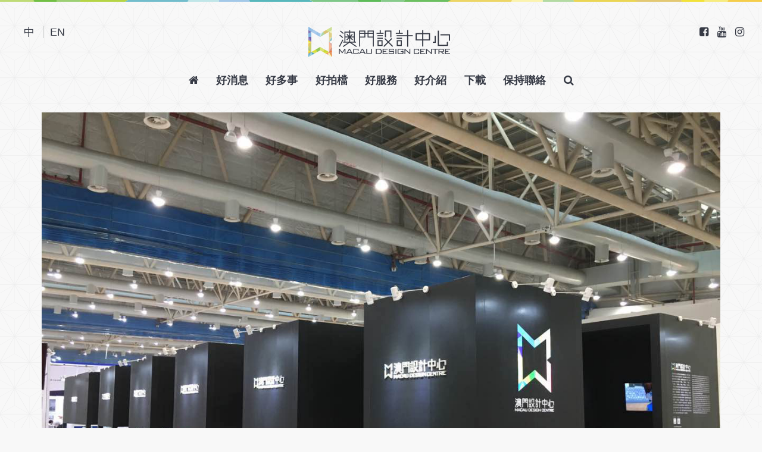

--- FILE ---
content_type: text/html; charset=UTF-8
request_url: https://dcmacau.com/%E6%BE%B3%E9%96%80%E8%A8%AD%E8%A8%88%E4%B8%AD%E5%BF%83%E5%8F%97%E9%82%80%E5%8F%83%E5%8A%A02016%E4%B8%AD%E6%97%A5%E9%9F%93%E7%94%A2%E6%A5%AD%E5%8D%9A%E8%A6%BD%E6%9C%83/
body_size: 11171
content:

<!doctype html>
<html lang="zh-hant" prefix="og: http://ogp.me/ns#">
  <head>
  <meta charset="utf-8">
  <meta http-equiv="x-ua-compatible" content="ie=edge">
  <meta name="viewport" content="width=device-width, initial-scale=1">
  <title>澳門設計中心受邀參加2016中日韓產業博覽會 - 澳門設計中心</title>
<link rel="alternate" hreflang="zh-hant" href="https://dcmacau.com/%e6%be%b3%e9%96%80%e8%a8%ad%e8%a8%88%e4%b8%ad%e5%bf%83%e5%8f%97%e9%82%80%e5%8f%83%e5%8a%a02016%e4%b8%ad%e6%97%a5%e9%9f%93%e7%94%a2%e6%a5%ad%e5%8d%9a%e8%a6%bd%e6%9c%83/" />
<link rel="alternate" hreflang="en" href="https://dcmacau.com/en/%e6%be%b3%e9%96%80%e8%a8%ad%e8%a8%88%e4%b8%ad%e5%bf%83%e5%8f%97%e9%82%80%e5%8f%83%e5%8a%a02016%e4%b8%ad%e6%97%a5%e9%9f%93%e7%94%a2%e6%a5%ad%e5%8d%9a%e8%a6%bd%e6%9c%83/" />

<!-- This site is optimized with the Yoast SEO plugin v9.2.1 - https://yoast.com/wordpress/plugins/seo/ -->
<link rel="canonical" href="https://dcmacau.com/%e6%be%b3%e9%96%80%e8%a8%ad%e8%a8%88%e4%b8%ad%e5%bf%83%e5%8f%97%e9%82%80%e5%8f%83%e5%8a%a02016%e4%b8%ad%e6%97%a5%e9%9f%93%e7%94%a2%e6%a5%ad%e5%8d%9a%e8%a6%bd%e6%9c%83/" />
<meta property="og:locale" content="zh_TW" />
<meta property="og:type" content="article" />
<meta property="og:title" content="澳門設計中心受邀參加2016中日韓產業博覽會 - 澳門設計中心" />
<meta property="og:description" content="為深入推進中日韓三國經貿、文化等各領域全面合作，由中國國際商會、日本國際貿易促進協會、韓國貿易協會主辦的中日韓 &hellip;" />
<meta property="og:url" content="https://dcmacau.com/%e6%be%b3%e9%96%80%e8%a8%ad%e8%a8%88%e4%b8%ad%e5%bf%83%e5%8f%97%e9%82%80%e5%8f%83%e5%8a%a02016%e4%b8%ad%e6%97%a5%e9%9f%93%e7%94%a2%e6%a5%ad%e5%8d%9a%e8%a6%bd%e6%9c%83/" />
<meta property="og:site_name" content="澳門設計中心" />
<meta property="article:author" content="mdcadmin" />
<meta property="article:section" content="好多事" />
<meta property="article:published_time" content="2016-09-17T09:33:04+00:00" />
<meta property="article:modified_time" content="2016-10-31T03:44:31+00:00" />
<meta property="og:updated_time" content="2016-10-31T03:44:31+00:00" />
<meta property="og:image" content="https://dcmacau.com/wp-content/uploads/2016/10/mdcd-1024x682.jpg" />
<meta property="og:image:secure_url" content="https://dcmacau.com/wp-content/uploads/2016/10/mdcd-1024x682.jpg" />
<meta property="og:image:width" content="1024" />
<meta property="og:image:height" content="682" />
<meta name="twitter:card" content="summary_large_image" />
<meta name="twitter:description" content="為深入推進中日韓三國經貿、文化等各領域全面合作，由中國國際商會、日本國際貿易促進協會、韓國貿易協會主辦的中日韓 &hellip;" />
<meta name="twitter:title" content="澳門設計中心受邀參加2016中日韓產業博覽會 - 澳門設計中心" />
<meta name="twitter:image" content="https://dcmacau.com/wp-content/uploads/2016/10/mdcd.jpg" />
<script type='application/ld+json'>{"@context":"https:\/\/schema.org","@type":"Organization","url":"https:\/\/dcmacau.com\/","sameAs":[],"@id":"https:\/\/dcmacau.com\/#organization","name":"\u6fb3\u9580\u8a2d\u8a08\u4e2d\u5fc3 Macau Design Centre","logo":"http:\/\/dcmacau.com\/wp-content\/uploads\/2015\/04\/Logo-Big.png"}</script>
<!-- / Yoast SEO plugin. -->

<link rel='dns-prefetch' href='//s.w.org' />
		<script type="text/javascript">
			window._wpemojiSettings = {"baseUrl":"https:\/\/s.w.org\/images\/core\/emoji\/11\/72x72\/","ext":".png","svgUrl":"https:\/\/s.w.org\/images\/core\/emoji\/11\/svg\/","svgExt":".svg","source":{"concatemoji":"https:\/\/dcmacau.com\/wp-includes\/js\/wp-emoji-release.min.js?ver=4.9.8"}};
			!function(a,b,c){function d(a,b){var c=String.fromCharCode;l.clearRect(0,0,k.width,k.height),l.fillText(c.apply(this,a),0,0);var d=k.toDataURL();l.clearRect(0,0,k.width,k.height),l.fillText(c.apply(this,b),0,0);var e=k.toDataURL();return d===e}function e(a){var b;if(!l||!l.fillText)return!1;switch(l.textBaseline="top",l.font="600 32px Arial",a){case"flag":return!(b=d([55356,56826,55356,56819],[55356,56826,8203,55356,56819]))&&(b=d([55356,57332,56128,56423,56128,56418,56128,56421,56128,56430,56128,56423,56128,56447],[55356,57332,8203,56128,56423,8203,56128,56418,8203,56128,56421,8203,56128,56430,8203,56128,56423,8203,56128,56447]),!b);case"emoji":return b=d([55358,56760,9792,65039],[55358,56760,8203,9792,65039]),!b}return!1}function f(a){var c=b.createElement("script");c.src=a,c.defer=c.type="text/javascript",b.getElementsByTagName("head")[0].appendChild(c)}var g,h,i,j,k=b.createElement("canvas"),l=k.getContext&&k.getContext("2d");for(j=Array("flag","emoji"),c.supports={everything:!0,everythingExceptFlag:!0},i=0;i<j.length;i++)c.supports[j[i]]=e(j[i]),c.supports.everything=c.supports.everything&&c.supports[j[i]],"flag"!==j[i]&&(c.supports.everythingExceptFlag=c.supports.everythingExceptFlag&&c.supports[j[i]]);c.supports.everythingExceptFlag=c.supports.everythingExceptFlag&&!c.supports.flag,c.DOMReady=!1,c.readyCallback=function(){c.DOMReady=!0},c.supports.everything||(h=function(){c.readyCallback()},b.addEventListener?(b.addEventListener("DOMContentLoaded",h,!1),a.addEventListener("load",h,!1)):(a.attachEvent("onload",h),b.attachEvent("onreadystatechange",function(){"complete"===b.readyState&&c.readyCallback()})),g=c.source||{},g.concatemoji?f(g.concatemoji):g.wpemoji&&g.twemoji&&(f(g.twemoji),f(g.wpemoji)))}(window,document,window._wpemojiSettings);
		</script>
		<style type="text/css">
img.wp-smiley,
img.emoji {
	display: inline !important;
	border: none !important;
	box-shadow: none !important;
	height: 1em !important;
	width: 1em !important;
	margin: 0 .07em !important;
	vertical-align: -0.1em !important;
	background: none !important;
	padding: 0 !important;
}
</style>
<!--[if lt IE 10]>
<link rel='stylesheet' id='mytheme-ie-css'  href='https://dcmacau.com/wp-content/themes/sage-mdc/dist/styles/ie.css' type='text/css' media='all' />
<![endif]-->
<link rel='stylesheet' id='sage/css-css'  href='https://dcmacau.com/wp-content/themes/sage-mdc/dist/styles/main.css' type='text/css' media='all' />
<script type='application/json' id="wpp-json">
{"sampling_active":0,"sampling_rate":100,"ajax_url":"https:\/\/dcmacau.com\/wp-json\/wordpress-popular-posts\/v1\/popular-posts","ID":4115,"token":"cf787390a0","lang":0,"debug":0}
</script>
<script type='text/javascript' src='https://dcmacau.com/wp-content/plugins/wordpress-popular-posts/assets/js/wpp.min.js?ver=5.3.5'></script>
<script type='text/javascript' src='https://dcmacau.com/wp-includes/js/jquery/jquery.js?ver=1.12.4'></script>
<script type='text/javascript' src='https://dcmacau.com/wp-includes/js/jquery/jquery-migrate.min.js?ver=1.4.1'></script>
<link rel='https://api.w.org/' href='https://dcmacau.com/wp-json/' />
<link rel="EditURI" type="application/rsd+xml" title="RSD" href="https://dcmacau.com/xmlrpc.php?rsd" />
<link rel="wlwmanifest" type="application/wlwmanifest+xml" href="https://dcmacau.com/wp-includes/wlwmanifest.xml" /> 
<meta name="generator" content="WordPress 4.9.8" />
<link rel='shortlink' href='https://dcmacau.com/?p=4115' />
<link rel="alternate" type="application/json+oembed" href="https://dcmacau.com/wp-json/oembed/1.0/embed?url=https%3A%2F%2Fdcmacau.com%2F%25e6%25be%25b3%25e9%2596%2580%25e8%25a8%25ad%25e8%25a8%2588%25e4%25b8%25ad%25e5%25bf%2583%25e5%258f%2597%25e9%2582%2580%25e5%258f%2583%25e5%258a%25a02016%25e4%25b8%25ad%25e6%2597%25a5%25e9%259f%2593%25e7%2594%25a2%25e6%25a5%25ad%25e5%258d%259a%25e8%25a6%25bd%25e6%259c%2583%2F" />
<link rel="alternate" type="text/xml+oembed" href="https://dcmacau.com/wp-json/oembed/1.0/embed?url=https%3A%2F%2Fdcmacau.com%2F%25e6%25be%25b3%25e9%2596%2580%25e8%25a8%25ad%25e8%25a8%2588%25e4%25b8%25ad%25e5%25bf%2583%25e5%258f%2597%25e9%2582%2580%25e5%258f%2583%25e5%258a%25a02016%25e4%25b8%25ad%25e6%2597%25a5%25e9%259f%2593%25e7%2594%25a2%25e6%25a5%25ad%25e5%258d%259a%25e8%25a6%25bd%25e6%259c%2583%2F&#038;format=xml" />
<meta name="generator" content="WPML ver:3.9.4 stt:62,1;" />
        <style>
            @-webkit-keyframes bgslide {
                from {
                    background-position-x: 0;
                }
                to {
                    background-position-x: -200%;
                }
            }

            @keyframes bgslide {
                    from {
                        background-position-x: 0;
                    }
                    to {
                        background-position-x: -200%;
                    }
            }

            .wpp-widget-placeholder {
                margin: 0 auto;
                width: 60px;
                height: 3px;
                background: #dd3737;
                background: -webkit-gradient(linear, left top, right top, from(#dd3737), color-stop(10%, #571313), to(#dd3737));
                background: linear-gradient(90deg, #dd3737 0%, #571313 10%, #dd3737 100%);
                background-size: 200% auto;
                border-radius: 3px;
                -webkit-animation: bgslide 1s infinite linear;
                animation: bgslide 1s infinite linear;
            }
        </style>
        <link rel="apple-touch-icon" sizes="57x57" href="https://dcmacau.com/favicon/apple-touch-icon-57x57.png"><link rel="apple-touch-icon" sizes="60x60" href="https://dcmacau.com/favicon/apple-touch-icon-60x60.png"><link rel="apple-touch-icon" sizes="72x72" href="https://dcmacau.com/favicon/apple-touch-icon-72x72.png"><link rel="apple-touch-icon" sizes="76x76" href="https://dcmacau.com/favicon/apple-touch-icon-76x76.png"><link rel="apple-touch-icon" sizes="114x114" href="https://dcmacau.com/favicon/apple-touch-icon-114x114.png"><link rel="apple-touch-icon" sizes="120x120" href="https://dcmacau.com/favicon/apple-touch-icon-120x120.png"><link rel="apple-touch-icon" sizes="144x144" href="https://dcmacau.com/favicon/apple-touch-icon-144x144.png"><link rel="apple-touch-icon" sizes="152x152" href="https://dcmacau.com/favicon/apple-touch-icon-152x152.png"><link rel="apple-touch-icon" sizes="180x180" href="https://dcmacau.com/favicon/apple-touch-icon-180x180.png"><link rel="icon" type="image/png" href="https://dcmacau.com/favicon/favicon-32x32.png" sizes="32x32"><link rel="icon" type="image/png" href="https://dcmacau.com/favicon/android-chrome-192x192.png" sizes="192x192"><link rel="icon" type="image/png" href="https://dcmacau.com/favicon/favicon-96x96.png" sizes="96x96"><link rel="icon" type="image/png" href="https://dcmacau.com/favicon/favicon-16x16.png" sizes="16x16"><link rel="manifest" href="https://dcmacau.com/favicon/manifest.json"><link rel="mask-icon" href="https://dcmacau.com/favicon/safari-pinned-tab.svg" color="#363a45"><meta name="msapplication-TileColor" content="#363a45"><meta name="msapplication-TileImage" content="https://dcmacau.com/favicon/mstile-144x144.png"><meta name="theme-color" content="#363a45">  <link type="text/css" rel="stylesheet" href="//fast.fonts.net/cssapi/69901c79-eaee-40e1-9109-b6b4bc45f3c4.css"/>
</head>
  <body class="post-template-default single single-post postid-4115 single-format-standard %e6%be%b3%e9%96%80%e8%a8%ad%e8%a8%88%e4%b8%ad%e5%bf%83%e5%8f%97%e9%82%80%e5%8f%83%e5%8a%a02016%e4%b8%ad%e6%97%a5%e9%9f%93%e7%94%a2%e6%a5%ad%e5%8d%9a%e8%a6%bd%e6%9c%83">
    <!--[if IE]>
      <div class="alert alert-warning">
        You are using an <strong>outdated</strong> browser. Please <a href="http://browsehappy.com/">upgrade your browser</a> to improve your experience.      </div>
    <![endif]-->
    <header class="banner header">
  

  <div class="header-stick">
    <a class="brand header__brand" href="https://dcmacau.com/">澳門設計中心</a>
    <button type="button" class="header__toggle navbar-toggle collapsed" data-toggle="collapse" data-target=".navbar-collapse">
      <span class="sr-only">Toggle navigation</span>
      <span class="icon-bar"></span>
      <span class="icon-bar"></span>
      <span class="icon-bar"></span>
    </button>
    <div class="header__lang">
      
<div class="lang_sel_list_horizontal wpml-ls-statics-shortcode_actions wpml-ls wpml-ls-legacy-list-horizontal" id="lang_sel_list">
	<ul><li class="icl-zh-hant wpml-ls-slot-shortcode_actions wpml-ls-item wpml-ls-item-zh-hant wpml-ls-current-language wpml-ls-first-item wpml-ls-item-legacy-list-horizontal">
				<a href="https://dcmacau.com/%e6%be%b3%e9%96%80%e8%a8%ad%e8%a8%88%e4%b8%ad%e5%bf%83%e5%8f%97%e9%82%80%e5%8f%83%e5%8a%a02016%e4%b8%ad%e6%97%a5%e9%9f%93%e7%94%a2%e6%a5%ad%e5%8d%9a%e8%a6%bd%e6%9c%83/" class="wpml-ls-link"><span class="wpml-ls-native icl_lang_sel_native">中</span></a>
			</li><li class="icl-en wpml-ls-slot-shortcode_actions wpml-ls-item wpml-ls-item-en wpml-ls-last-item wpml-ls-item-legacy-list-horizontal">
				<a href="https://dcmacau.com/en/%e6%be%b3%e9%96%80%e8%a8%ad%e8%a8%88%e4%b8%ad%e5%bf%83%e5%8f%97%e9%82%80%e5%8f%83%e5%8a%a02016%e4%b8%ad%e6%97%a5%e9%9f%93%e7%94%a2%e6%a5%ad%e5%8d%9a%e8%a6%bd%e6%9c%83/" class="wpml-ls-link"><span class="wpml-ls-native icl_lang_sel_native">En</span><span class="wpml-ls-display icl_lang_sel_translated"><span class="wpml-ls-bracket icl_lang_sel_bracket"> (</span>英語<span class="wpml-ls-bracket icl_lang_sel_bracket">)</span></span></a>
			</li></ul>
</div>    </div>
    <div class="header__social">
      <div class="header__social__icons">
        
        <ul class="header__social__icons__logos">
          <li><a target="_blank" href="https://www.facebook.com/macaudesigncentre"><i class="fa fa-facebook-square"></i></a></li>
          <li><a target="_blank" href="https://www.youtube.com/channel/UCEKqupcEsSov3PLPjb0mtXA"><i class="fa fa-youtube"></i></a></li>
          <li><a target="_blank" href="https://www.instagram.com/macaudesigncentre/"><i class="fa fa-instagram"></i></a></li>
          <li class="hide"><a href=""><i class="fa fa-weixin"></i></a></li>
        </ul>
      </div>
      <div class="header__social__search hide">
        <div class="header__social__search__box">
          <form role="search" method="get" class="search-form" action="https://dcmacau.com/">
				<label>
					<span class="screen-reader-text">搜尋：</span>
					<input type="search" class="search-field" placeholder="搜尋 &hellip;" value="" name="s" />
				</label>
				<input type="submit" class="search-submit" value="搜尋" />
			</form>        </div>
      </div>
    </div>  
        <nav class="nav-primary header__menu collapse navbar-collapse">
      <li><a href="https://dcmacau.com/"><i class="fa fa-home"></i></a></li>
      <li id="menu-item-1529" class="menu-item menu-item-type-taxonomy menu-item-object-category current-post-ancestor current-menu-parent current-post-parent menu-item-1529"><a title="好消息" href="https://dcmacau.com/category/news/">好消息</a></li>
<li id="menu-item-1528" class="menu-item menu-item-type-taxonomy menu-item-object-category current-post-ancestor current-menu-parent current-post-parent menu-item-1528"><a title="好多事" href="https://dcmacau.com/category/events/">好多事</a></li>
<li id="menu-item-1658" class="menu-item menu-item-type-taxonomy menu-item-object-category menu-item-1658"><a title="好拍檔" href="https://dcmacau.com/category/studios/">好拍檔</a></li>
<li id="menu-item-1657" class="menu-item menu-item-type-post_type menu-item-object-page menu-item-1657"><a title="好服務" href="https://dcmacau.com/service/">好服務</a></li>
<li id="menu-item-1654" class="menu-item menu-item-type-post_type menu-item-object-page menu-item-1654"><a title="好介紹" href="https://dcmacau.com/about/">好介紹</a></li>
<li id="menu-item-2711" class="menu-item menu-item-type-post_type menu-item-object-page menu-item-2711"><a title="下載" href="https://dcmacau.com/download/">下載</a></li>
<li id="menu-item-1650" class="menu-item menu-item-type-post_type menu-item-object-page menu-item-1650"><a title="保持聯絡" href="https://dcmacau.com/%e4%ba%a4%e9%80%9a%e8%b3%87%e8%a8%8a/">保持聯絡</a></li>
      <li class="header__menu__search">
        <a class="hidden-xs" href="#collapsesearch" data-toggle="collapse"><i class="fa fa-search"></i></a>
        <div class="collapse hidden-xs" id="collapsesearch"><form role="search" method="get" class="search-form" action="https://dcmacau.com/">
				<label>
					<span class="screen-reader-text">搜尋：</span>
					<input type="search" class="search-field" placeholder="搜尋 &hellip;" value="" name="s" />
				</label>
				<input type="submit" class="search-submit" value="搜尋" />
			</form></div>
        <div class="visible-xs-block"><form role="search" method="get" class="search-form" action="https://dcmacau.com/">
				<label>
					<span class="screen-reader-text">搜尋：</span>
					<input type="search" class="search-field" placeholder="搜尋 &hellip;" value="" name="s" />
				</label>
				<input type="submit" class="search-submit" value="搜尋" />
			</form></div>
      </li>

    </nav>
  </div>
</header>
                        <div class="wrap container" role="document">
                <div class="content">
        <main class="main">
          
  
      <article class="post-4115 post type-post status-publish format-standard has-post-thumbnail hentry category-events category-news">

              <!-- Thumbnail carousel -->
        <div id="post-carousel" class="post__carousel carousel slide" >
          <!-- Outer wrapper for carousel -->
          <div class="post__carousel__outer">
            <!-- Wrapper for carousel -->
            <div class="post__carousel__outer__inner carousel-inner" role="listbox">
              <!-- slide items-->
                                                                                  <div class="post__carousel__outer__inner__item item active">
                    <img src="https://dcmacau.com/wp-content/uploads/2016/09/中日韓產業博覽會新聞稿2.jpg" alt="" />
                  </div>
                                                                      <div class="post__carousel__outer__inner__item item">
                    <img src="https://dcmacau.com/wp-content/uploads/2016/09/中日韓產業博覽會新聞稿.jpg" alt="" />
                  </div>
                                                                      <div class="post__carousel__outer__inner__item item">
                    <img src="https://dcmacau.com/wp-content/uploads/2016/09/中日韓產業博覽會新聞稿3.jpg" alt="" />
                  </div>
                                                                      <div class="post__carousel__outer__inner__item item">
                    <img src="https://dcmacau.com/wp-content/uploads/2016/09/12.pic_.jpg" alt="" />
                  </div>
                                                                      <div class="post__carousel__outer__inner__item item">
                    <img src="https://dcmacau.com/wp-content/uploads/2016/09/6.pic_hd.jpg" alt="" />
                  </div>
                                                                      <div class="post__carousel__outer__inner__item item">
                    <img src="https://dcmacau.com/wp-content/uploads/2016/09/WeChat_1475038772.jpeg" alt="" />
                  </div>
                                                                      <div class="post__carousel__outer__inner__item item">
                    <img src="https://dcmacau.com/wp-content/uploads/2016/09/14358904_945562198889174_6421092620806021548_n.jpg" alt="" />
                  </div>
                                                                      <div class="post__carousel__outer__inner__item item">
                    <img src="https://dcmacau.com/wp-content/uploads/2016/09/14450011_945562218889172_8072050658224206845_n.jpg" alt="" />
                  </div>
                                                                      <div class="post__carousel__outer__inner__item item">
                    <img src="https://dcmacau.com/wp-content/uploads/2016/09/14469449_945562225555838_4387149529114480122_n.jpg" alt="" />
                  </div>
                                                                      <div class="post__carousel__outer__inner__item item">
                    <img src="https://dcmacau.com/wp-content/uploads/2016/09/722815999986385374ps.jpg" alt="" />
                  </div>
                                                                      <div class="post__carousel__outer__inner__item item">
                    <img src="https://dcmacau.com/wp-content/uploads/2016/05/29-2.jpg" alt="" />
                  </div>
                                                                      <div class="post__carousel__outer__inner__item item">
                    <img src="https://dcmacau.com/wp-content/uploads/2016/05/1.p2ic-e1464495753312.jpg" alt="" />
                  </div>
                                                                      <div class="post__carousel__outer__inner__item item">
                    <img src="https://dcmacau.com/wp-content/uploads/2016/05/117.pic_.jpg" alt="" />
                  </div>
                                                                      <div class="post__carousel__outer__inner__item item">
                    <img src="https://dcmacau.com/wp-content/uploads/2016/05/118.pic_.jpg" alt="" />
                  </div>
                                                                      <div class="post__carousel__outer__inner__item item">
                    <img src="https://dcmacau.com/wp-content/uploads/2016/05/122.pic_-e1464495043210.jpg" alt="" />
                  </div>
                                                
              <!-- //slide items-->
            </div>
            <!-- //Wrapper for carousel -->

          </div>
          <!-- // Outer wrapper for carousel -->
          <!-- Indicators -->
            <ol class="post__carousel__outer__indicator carousel-indicators">
                                                                                  <li data-target="#post-carousel" data-slide-to="0" class="active">
                    <img src="https://dcmacau.com/wp-content/uploads/2016/09/中日韓產業博覽會新聞稿2-150x150.jpg" alt="" />
                  </li>
                                                                      <li data-target="#post-carousel" data-slide-to="1" class="">
                    <img src="https://dcmacau.com/wp-content/uploads/2016/09/中日韓產業博覽會新聞稿-150x150.jpg" alt="" />
                  </li>
                                                                      <li data-target="#post-carousel" data-slide-to="2" class="">
                    <img src="https://dcmacau.com/wp-content/uploads/2016/09/中日韓產業博覽會新聞稿3-150x150.jpg" alt="" />
                  </li>
                                                                      <li data-target="#post-carousel" data-slide-to="3" class="">
                    <img src="https://dcmacau.com/wp-content/uploads/2016/09/12.pic_-150x150.jpg" alt="" />
                  </li>
                                                                      <li data-target="#post-carousel" data-slide-to="4" class="">
                    <img src="https://dcmacau.com/wp-content/uploads/2016/09/6.pic_hd-150x150.jpg" alt="" />
                  </li>
                                                                      <li data-target="#post-carousel" data-slide-to="5" class="">
                    <img src="https://dcmacau.com/wp-content/uploads/2016/09/WeChat_1475038772-150x150.jpeg" alt="" />
                  </li>
                                                                      <li data-target="#post-carousel" data-slide-to="6" class="">
                    <img src="https://dcmacau.com/wp-content/uploads/2016/09/14358904_945562198889174_6421092620806021548_n-150x150.jpg" alt="" />
                  </li>
                                                                      <li data-target="#post-carousel" data-slide-to="7" class="">
                    <img src="https://dcmacau.com/wp-content/uploads/2016/09/14450011_945562218889172_8072050658224206845_n-150x150.jpg" alt="" />
                  </li>
                                                                      <li data-target="#post-carousel" data-slide-to="8" class="">
                    <img src="https://dcmacau.com/wp-content/uploads/2016/09/14469449_945562225555838_4387149529114480122_n-150x150.jpg" alt="" />
                  </li>
                                                                      <li data-target="#post-carousel" data-slide-to="9" class="">
                    <img src="https://dcmacau.com/wp-content/uploads/2016/09/722815999986385374ps-150x150.jpg" alt="" />
                  </li>
                                                                      <li data-target="#post-carousel" data-slide-to="10" class="">
                    <img src="https://dcmacau.com/wp-content/uploads/2016/05/29-2-150x150.jpg" alt="" />
                  </li>
                                                                      <li data-target="#post-carousel" data-slide-to="11" class="">
                    <img src="https://dcmacau.com/wp-content/uploads/2016/05/1.p2ic-150x150.jpg" alt="" />
                  </li>
                                                                      <li data-target="#post-carousel" data-slide-to="12" class="">
                    <img src="https://dcmacau.com/wp-content/uploads/2016/05/117.pic_-150x150.jpg" alt="" />
                  </li>
                                                                      <li data-target="#post-carousel" data-slide-to="13" class="">
                    <img src="https://dcmacau.com/wp-content/uploads/2016/05/118.pic_-150x150.jpg" alt="" />
                  </li>
                                                                      <li data-target="#post-carousel" data-slide-to="14" class="">
                    <img src="https://dcmacau.com/wp-content/uploads/2016/05/122.pic_-150x150.jpg" alt="" />
                  </li>
                                                
            </ol>
          <!-- //Indicators -->
        </div>
        <!-- // Thumbnail carousel -->
            <!-- Content -->
      <div class="post__content">
        <div class="post__content__aside">
                      <div class="post__content__aside__thumb">
              <img width="1024" height="682" src="https://dcmacau.com/wp-content/uploads/2016/10/mdcd-1024x682.jpg" class="attachment-large size-large wp-post-image" alt="" srcset="https://dcmacau.com/wp-content/uploads/2016/10/mdcd-1024x682.jpg 1024w, https://dcmacau.com/wp-content/uploads/2016/10/mdcd-300x200.jpg 300w, https://dcmacau.com/wp-content/uploads/2016/10/mdcd-768x511.jpg 768w" sizes="(max-width: 1024px) 100vw, 1024px" />            </div>
                    <div class="post__content__aside__social">
            <ul class="list-inline share">
  <li class="share--facebook">
    <div id="fb-root"></div>
    <script>(function(d, s, id) {
      var js, fjs = d.getElementsByTagName(s)[0];
      if (d.getElementById(id)) return;
      js = d.createElement(s); js.id = id;
      js.src = "//connect.facebook.net/en_US/sdk.js#xfbml=1&version=v2.8&appId=201591256534387";
      fjs.parentNode.insertBefore(js, fjs);
    }(document, 'script', 'facebook-jssdk'));</script>
    <div class="fb-like" data-href="https://dcmacau.com/%e6%be%b3%e9%96%80%e8%a8%ad%e8%a8%88%e4%b8%ad%e5%bf%83%e5%8f%97%e9%82%80%e5%8f%83%e5%8a%a02016%e4%b8%ad%e6%97%a5%e9%9f%93%e7%94%a2%e6%a5%ad%e5%8d%9a%e8%a6%bd%e6%9c%83/" data-layout="button_count" data-action="like" data-show-faces="true" data-share="true"></div>
  </li>
  <li class="share--twitter">
    <a href="https://twitter.com/share" class="twitter-share-button">Tweet</a>
    <script>!function(d,s,id){var js,fjs=d.getElementsByTagName(s)[0],p=/^http:/.test(d.location)?'http':'https';if(!d.getElementById(id)){js=d.createElement(s);js.id=id;js.src=p+'://platform.twitter.com/widgets.js';fjs.parentNode.insertBefore(js,fjs);}}(document, 'script', 'twitter-wjs');</script>
  </li>
  <li class="share--wechat">
    <a class="share--wechat__btn" tabindex="0" role="button" data-trigger="hover" data-html="true" data-container="body" data-toggle="popover" data-placement="bottom" title="" data-content="<img src='https://chart.googleapis.com/chart?chs=150x150&amp;cht=qr&amp;chl=https://dcmacau.com/?p=4115&amp;choe=UTF-8' alt='QR Code' width='200' height='200'><div>打開微信，點擊發現，掃描QR Code，即可將網頁分享到我的朋友圈。</div>" data-original-title="分享到微信朋友圈"><i class="fa fa-weixin"></i> 微信</a>
    <img class="hidden" src="https://chart.googleapis.com/chart?chs=150x150&amp;cht=qr&amp;chl=https://dcmacau.com/?p=4115&amp;choe=UTF-8" alt="QR code">
  </li>
  <li class="share--whatsapp visible-xs-inline-block">
        <a class="share--whatsapp__btn" href="whatsapp://send?text=Macau Design Center - 澳門設計中心受邀參加2016中日韓產業博覽會https://dcmacau.com/?p=4115" data-action="share/whatsapp/share"><i class="fa fa-whatsapp"></i> Whatsapp</a>
  </li>
  <li class="share--tripadvisor">
    <div id="TA_socialButtonReviews488" class="TA_socialButtonReviews">
    <ul id="zVmvm4Y" class="TA_links HdA40Y3H">
    <li id="7QgTegaWOU" class="DMKRXO9">
      <a target="_blank" href="https://www.tripadvisor.com/Attraction_Review-g664891-d7810733-Reviews-Macau_Design_Center-Macau.html"><img src="https://www.tripadvisor.com/img/cdsi/img2/branding/socialWidget/20x28_green-21692-2.png"/></a>
    </li>
    </ul>
    </div>
    <script src="https://www.jscache.com/wejs?wtype=socialButtonReviews&amp;uniq=488&amp;locationId=7810733&amp;color=green&amp;size=rect&amp;lang=en_US&amp;display_version=2"></script>
  </li>
</ul>          </div>
        </div>

        <div class="post__content__text">
          <div class="post__content__text__meta">
            <span><i class="fa fa-clock-o"></i> <time class="updated" datetime="2016-09-17T09:33:04+00:00">2016-09-17</time></span>
<span><i class="fa fa-folder-open"></i> 
	<a href="https://dcmacau.com/category/events/" rel="category tag">好多事</a>, <a href="https://dcmacau.com/category/news/" rel="category tag">好消息</a></span>          </div>
          <div class="post__content__text__tags">
                      </div>
          <h1 class="post__content__text__title">
            澳門設計中心受邀參加2016中日韓產業博覽會          </h1>


          <div class="post__content__text__content">
           <p>為深入推進中日韓三國經貿、文化等各領域全面合作，由中國國際商會、日本國際貿易促進協會、韓國貿易協會主辦的中日韓產業博覽會於2016年9月23日-25日在中國山東濰坊魯臺會展中心盛大舉行。中日韓產業博覽會將利用區位、資源、政策優勢積極打造內容豐富、形式新穎、特色鮮明、功能完善的區域經濟合作平台。博覽會以推動三國區域合作為宗旨，以“立足三國，面向世界，互惠互利”為原則，積極搭建三國與全球開展經貿合作、投資洽談、技術文化交流、專業採購的新通路，力爭將博覽會打造成商品交易、雙向投資、文化交流的“孵化器”，為中日韓三國的經貿合作，提供一個新的平台。</p>
<p>澳門設計中心作為首個推動澳門設計發展的綜合服務平臺，除在本地提供設計相關服務及資源整合工作外，亦不斷向外宣傳推廣及拓展海外市場，過去一年先後與中國內地、香港、台灣、日本、荷蘭及葡語系國家等多個地區的機構合作，不斷為本澳設計公司尋求發展機會及搭建網絡，繼去年參與香港、台灣及福州等地區的展會及今年5月於北京參與京交會後，現再次受邀前往中國山東濰坊參加2016中日韓產業博覽會之中日韓文化創意產業展覽會。</p>
<p>本屆博覽會設置中日韓智能製造電子信息展覽會、節能環保新能源展覽會、現代農業和食品安全展覽會、健康養老及美麗產業展覽會、文化創意產業展覽會五個展覽會，共有2000個展位，匯聚中日韓三地知名企業，開拓新的市場交流渠道。</p>
<p>澳門設計中心藉著是次參會，期望能開拓更多國內的商機，特別挑選由不同澳門設計公司製作的動畫、宣傳短片、光影表演視頻於展會期間播放，以及兩個即將於明年正式發佈的本土原創動漫品牌momo及水桶王，藉此向大眾介紹澳門設計中心及本土優秀設計工作室的設計服務項目，讓中日韓三地的參會人士了解澳門設計發展情況，開拓與各地企業機構合作項目，並向世界宣揚“澳門好設計 • 設計好澳門”，秉承中心的宗旨，為本土設計企業創造營商機會，努力讓澳門的設計走出本地，立足三國，面向世界。</p>
<hr />
<p>更多相關報導：</p>
<p><a href="http://www.macaodaily.com/html/2016-09/26/content_1124079.htm">澳門日報</a></p>
<p><a href="http://www.todaymacao.com/2016/09/23/%E6%BE%B3%E9%96%80%E8%A8%AD%E8%A8%88%E4%B8%AD%E5%BF%83%E5%8F%97%E9%82%80%E5%8F%83%E5%8A%A0%E4%B8%AD%E6%97%A5%E9%9F%93%E7%94%A2%E6%A5%AD%E5%8D%9A%E8%A6%BD%E6%9C%83/">現代澳門日報</a></p>
<p><a href="http://www.duxuan.cn/doc/23987016.html">讀選網</a></p>
<p><a href="http://www.macaucee.com.mo/content.asp?id=47417">澳門會展經濟報</a></p>
<p><a href="http://www.macauart.net/News/ContentE.asp?region=L&amp;id=183754">澳門藝術網</a></p>
<p><a href="http://macaudailytimes.com.mo/creative-cultural-industries-mdc-represents-designers-china-japan-korea-expo.html">macaudailytimes</a></p>
<p><a href="https://pontofinalmacau.wordpress.com/2016/09/22/centro-de-design-de-macau-apresenta-se-em-exposicao-internacional-em-shandong/">ponto final</a></p>
          </div>

          <footer>
                      </footer>

                    
        </div>
      </div>
      <!-- // Content -->
    </article>

    <!--other-->
    <div class="other">
      <div class="other__row row">
        <div class="other__row__column other__row__column--left">
          <h4 class="other__row__column__heading">前一則</h4>
                      <a href="https://dcmacau.com/%e6%9a%91%e6%9c%9f%e3%80%8c%e5%85%92%e7%ab%a5%e9%9b%9c%e6%8a%80%e7%8f%ad%e3%80%8d%e7%b2%be%e5%bd%a9%e5%9b%9e%e9%a1%a7/">
              <p>兒童雜技班 精彩回顧</p>
              <img width="150" height="150" src="https://dcmacau.com/wp-content/uploads/2016/09/DSC07540-150x150.jpg" class="attachment-thumbnail size-thumbnail wp-post-image" alt="" />            </a>
                  </div>
        <div class="other__row__column other__row__column--middle">
          <h4 class="other__row__column__heading">熱門消息</h4>
          


<ul class="list-unstyled">
<li class="hot__article"><a href="https://dcmacau.com/teijo-%e7%a7%bb%e5%8b%95%e9%9b%bb%e6%ba%90/">Teijo (移動電源)</a></li>
<li class="hot__article"><a href="https://dcmacau.com/%e8%87%ba%e7%81%a3%e5%9c%8b%e9%9a%9b%e5%b9%b3%e9%9d%a2%e8%a8%ad%e8%a8%88%e7%8d%8e/">臺灣國際平面設計獎</a></li>
<li class="hot__article"><a href="https://dcmacau.com/gba%e8%97%9d%e8%a1%93%e7%94%9f%e6%b4%bb%e7%af%80-%e7%b2%b5%e6%b8%af%e6%be%b3%e7%81%a3%e5%8d%80%e8%97%9d%e8%a1%93%e7%89%88%e7%95%ab%e5%b1%95%e8%a6%bd/">GBA藝術生活節 |  粵港澳灣區藝術版畫展覽</a></li>
<li class="hot__article"><a href="https://dcmacau.com/%e6%89%8b%e9%80%a0%e9%bb%91%e9%85%b8%e6%9e%9d%e6%9c%a8%e7%ad%b7%e5%ad%90/">手造黑酸枝木筷子</a></li>
<li class="hot__article"><a href="https://dcmacau.com/icentre%e7%9a%ae%e7%ab%87%e5%b7%a5%e4%bd%9c%e5%9d%8a%e5%89%b5%e6%84%8f%e6%9c%a8%e5%b7%a5diy/">Icentre皮竇工作坊/創意木工DIY</a></li>

</ul>
        </div>
        <div class="other__row__column other__row__column--right">
          <h4 class="other__row__column__heading">下一則</h4>
                      <a href="https://dcmacau.com/%e3%80%8c%e5%85%92%e7%ab%a5%e9%9b%9c%e6%8a%80%e5%b7%a5%e4%bd%9c%e5%9d%8a%e3%80%8d%e5%86%8d%e5%ba%a6%e4%be%86%e8%a5%b2/">
              <p>「兒童雜技工作坊」再度來襲</p>
              <img width="150" height="150" src="https://dcmacau.com/wp-content/uploads/2016/09/0914-screen-150x150.jpg" class="attachment-thumbnail size-thumbnail wp-post-image" alt="" />            </a>
                  </div>
      </div>
    </div>  
    <!--// other-->
  
        </main><!-- /.main -->
              </div><!-- /.content -->
    </div><!-- /.wrap -->
    <footer class="content-info footer">
	<div class="footer__support">
		<div class="container">
			<div class="footer__support__tripadvisor">
				<!-- <h3 class="footer__heading">Tripadvisor</h3> -->
								<!-- chi -->
				<div id="TA_rated260" class="TA_rated">
				<ul id="uGpB3O" class="TA_links xPfxIX">
				<li id="UPuvMR0x2NF9" class="E7yXPuToS">
				<a target="_blank" href="https://www.tripadvisor.com.hk/"><img src="https://www.tripadvisor.com.hk/img/cdsi/img2/badges/ollie-11424-2.gif" alt="TripAdvisor"/></a>
				</li>
				</ul>
				</div>
				<script src="https://www.jscache.com/wejs?wtype=rated&amp;uniq=260&amp;locationId=7810733&amp;lang=zh_HK&amp;display_version=2"></script>
							</div>
			<div class="footer__support__contact">
				<h3 class="footer__heading">保持聯絡</h3>
				<ul>
					<li>+853 28520335</li>
					<li><a href="/cdn-cgi/l/email-protection" class="__cf_email__" data-cfemail="dbb2b5bdb49bbfb8b6bab8baaef5b8b4b6">[email&#160;protected]</a></li>
					<li>澳門製造廠巷5號</li>
					<li>開放時間 11:00am - 7:00pm</li>
					<li>星期一休息</li>
				</ul>
			</div>
			<div class="footer__support__subscribe">
				<h3 class="footer__heading">登記訂閱</h3>
				<p class="footer__desc">立即登記訂閱，接收最新情報！</p>
				<!-- 1848 / 2286 -->
				<script data-cfasync="false" src="/cdn-cgi/scripts/5c5dd728/cloudflare-static/email-decode.min.js"></script><script>(function() {
	window.mc4wp = window.mc4wp || {
		listeners: [],
		forms: {
			on: function(evt, cb) {
				window.mc4wp.listeners.push(
					{
						event   : evt,
						callback: cb
					}
				);
			}
		}
	}
})();
</script><!-- Mailchimp for WordPress v4.8.6 - https://wordpress.org/plugins/mailchimp-for-wp/ --><form id="mc4wp-form-1" class="mc4wp-form mc4wp-form-2286" method="post" data-id="2286" data-name="Website Subscription" ><div class="mc4wp-form-fields">	<label class="sr-only">電子郵件地址: </label>
	<input class="footer__support__subscribe__input" type="email" name="EMAIL" placeholder="您的電子郵件地址" required />
	<input class="footer__support__subscribe__btn" type="submit" value="確定" /></div><label style="display: none !important;">Leave this field empty if you're human: <input type="text" name="_mc4wp_honeypot" value="" tabindex="-1" autocomplete="off" /></label><input type="hidden" name="_mc4wp_timestamp" value="1769264887" /><input type="hidden" name="_mc4wp_form_id" value="2286" /><input type="hidden" name="_mc4wp_form_element_id" value="mc4wp-form-1" /><div class="mc4wp-response"></div></form><!-- / Mailchimp for WordPress Plugin -->			</div>
		</div>
	</div>

	<div class="footer__menu">
		<div class="container">
			<ul class="list-inline">
				<li class="menu-item menu-item-type-taxonomy menu-item-object-category current-post-ancestor current-menu-parent current-post-parent menu-item-1529"><a title="好消息" href="https://dcmacau.com/category/news/">好消息</a></li>
<li class="menu-item menu-item-type-taxonomy menu-item-object-category current-post-ancestor current-menu-parent current-post-parent menu-item-1528"><a title="好多事" href="https://dcmacau.com/category/events/">好多事</a></li>
<li class="menu-item menu-item-type-taxonomy menu-item-object-category menu-item-1658"><a title="好拍檔" href="https://dcmacau.com/category/studios/">好拍檔</a></li>
<li class="menu-item menu-item-type-post_type menu-item-object-page menu-item-1657"><a title="好服務" href="https://dcmacau.com/service/">好服務</a></li>
<li class="menu-item menu-item-type-post_type menu-item-object-page menu-item-1654"><a title="好介紹" href="https://dcmacau.com/about/">好介紹</a></li>
<li class="menu-item menu-item-type-post_type menu-item-object-page menu-item-2711"><a title="下載" href="https://dcmacau.com/download/">下載</a></li>
<li class="menu-item menu-item-type-post_type menu-item-object-page menu-item-1650"><a title="保持聯絡" href="https://dcmacau.com/%e4%ba%a4%e9%80%9a%e8%b3%87%e8%a8%8a/">保持聯絡</a></li>
				<li><a href="https://dcmacau.com/vacancy/">職位空缺</a></li>
								
			</ul>
			<p class="footer__menu__copyright">&copy; 2026 澳門設計中心</p>
		</div>
	</div>
</footer>
<script>(function() {function maybePrefixUrlField() {
	if (this.value.trim() !== '' && this.value.indexOf('http') !== 0) {
		this.value = "http://" + this.value;
	}
}

var urlFields = document.querySelectorAll('.mc4wp-form input[type="url"]');
if (urlFields) {
	for (var j=0; j < urlFields.length; j++) {
		urlFields[j].addEventListener('blur', maybePrefixUrlField);
	}
}
})();</script><script type='text/javascript' src='https://dcmacau.com/wp-content/themes/sage-mdc/dist/scripts/main.js'></script>
<script type='text/javascript' src='https://dcmacau.com/wp-includes/js/wp-embed.min.js?ver=4.9.8'></script>
<script type='text/javascript' defer src='https://dcmacau.com/wp-content/plugins/mailchimp-for-wp/assets/js/forms.js?ver=4.8.6'></script>

    <script>
      (function(i,s,o,g,r,a,m){i['GoogleAnalyticsObject']=r;i[r]=i[r]||function(){
      (i[r].q=i[r].q||[]).push(arguments)},i[r].l=1*new Date();a=s.createElement(o),
      m=s.getElementsByTagName(o)[0];a.async=1;a.src=g;m.parentNode.insertBefore(a,m)
      })(window,document,'script','https://www.google-analytics.com/analytics.js','ga');

      ga('create', 'UA-29714525-20', 'auto');
      ga('send', 'pageview');

    </script>
  <script defer src="https://static.cloudflareinsights.com/beacon.min.js/vcd15cbe7772f49c399c6a5babf22c1241717689176015" integrity="sha512-ZpsOmlRQV6y907TI0dKBHq9Md29nnaEIPlkf84rnaERnq6zvWvPUqr2ft8M1aS28oN72PdrCzSjY4U6VaAw1EQ==" data-cf-beacon='{"version":"2024.11.0","token":"1069379e5a4e44b38292b01c1b27e3d3","r":1,"server_timing":{"name":{"cfCacheStatus":true,"cfEdge":true,"cfExtPri":true,"cfL4":true,"cfOrigin":true,"cfSpeedBrain":true},"location_startswith":null}}' crossorigin="anonymous"></script>
</body>
</html>


--- FILE ---
content_type: text/css; charset=utf-8
request_url: https://fast.fonts.net/cssapi/69901c79-eaee-40e1-9109-b6b4bc45f3c4.css
body_size: 140
content:
@import url(/t/1.css?apiType=css&projectid=69901c79-eaee-40e1-9109-b6b4bc45f3c4);
@media all and (min-width: 0px) {
}


--- FILE ---
content_type: application/x-javascript;charset=UTF-8
request_url: https://www.tripadvisor.com/wejs?wtype=rated&uniq=260&locationId=7810733&lang=zh_HK&display_version=2
body_size: 181
content:
(function(t,r,i,p){i=t.createElement(r);i.src="https://www.tripadvisor.com.hk/WidgetEmbed-rated?lang=zh_HK&locationId=7810733&display_version=2&uniq=260";i.async=true;p=t.getElementsByTagName(r)[0];p.parentNode.insertBefore(i,p)})(document,"script");


--- FILE ---
content_type: application/x-javascript;charset=UTF-8
request_url: https://www.tripadvisor.com/wejs?wtype=socialButtonReviews&uniq=488&locationId=7810733&color=green&size=rect&lang=en_US&display_version=2
body_size: 194
content:
(function(t,r,i,p){i=t.createElement(r);i.src="https://www.tripadvisor.com/WidgetEmbed-socialButtonReviews?color=green&size=rect&locationId=7810733&display_version=2&uniq=488&lang=en_US";i.async=true;p=t.getElementsByTagName(r)[0];p.parentNode.insertBefore(i,p)})(document,"script");
